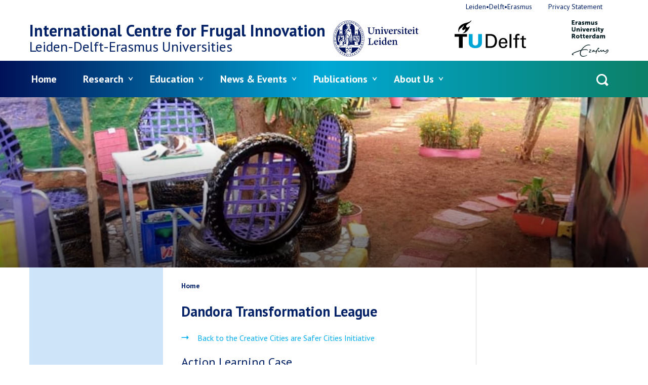

--- FILE ---
content_type: text/html; charset=UTF-8
request_url: https://www.icfi.nl/projects/dandora-transformation-league?utm_medium=website&utm_source=archdaily.mx
body_size: 8793
content:
<!DOCTYPE html>
<html lang="en" dir="ltr">
<head>
  <meta charset="utf-8" />
<meta name="Generator" content="Drupal 11 (https://www.drupal.org)" />
<meta name="MobileOptimized" content="width" />
<meta name="HandheldFriendly" content="true" />
<meta name="viewport" content="width=device-width, initial-scale=1.0" />
<meta property="og:url" content="https://www.icfi.nl/projects/dandora-transformation-league" />
<meta property="og:title" content="Dandora Transformation League" />
<meta property="og:image" content="https://www.icfi.nl/uploads/cffiia/styles/auto_1600/public/52935440_1160963654063852_937373532860448768_n.jpg?itok=AGkT9tbU" />
<link rel="icon" href="/favicon.ico" type="image/vnd.microsoft.icon" />
<link rel="alternate" hreflang="en" href="https://www.icfi.nl/projects/dandora-transformation-league" />
<link rel="canonical" href="https://www.icfi.nl/projects/dandora-transformation-league" />
<link rel="shortlink" href="https://www.icfi.nl/node/622" />

  <title>Dandora Transformation League | International Centre for Frugal Innovation</title>
  <link rel="stylesheet" media="all" href="/uploads/cffiia/css/css_6KSV8pt32-Rv8A-A2orZ3jUDgb5D6_1jT1EBwB3z9G8.css?delta=0&amp;language=en&amp;theme=frontend&amp;include=eJxFy0sOgCAMBcALETjTQ8rH1NK0kOjtXRm3k8wxjVKxreCIE3eogxdZOqBrTAnVpiySkhrPDA4KQzNo92_9Erfozjy8Uwn--KIrZTi9pFsm_Q" />
<link rel="stylesheet" media="all" href="/uploads/cffiia/css/css_ZnjeniAQqbpDj-r01sbUyKwXDdjPllMLoA-tCDBux6A.css?delta=1&amp;language=en&amp;theme=frontend&amp;include=eJxFy0sOgCAMBcALETjTQ8rH1NK0kOjtXRm3k8wxjVKxreCIE3eogxdZOqBrTAnVpiySkhrPDA4KQzNo92_9Erfozjy8Uwn--KIrZTi9pFsm_Q" />

  <script type="application/json" data-drupal-selector="drupal-settings-json">{"path":{"baseUrl":"\/","pathPrefix":"","currentPath":"node\/622","currentPathIsAdmin":false,"isFront":false,"currentLanguage":"en","currentTitle":"Dandora Transformation League","currentQuery":{"utm_medium":"website","utm_source":"archdaily.mx"}},"pluralDelimiter":"\u0003","suppressDeprecationErrors":true,"gtag":{"tagId":"","consentMode":false,"otherIds":[],"events":[],"additionalConfigInfo":[]},"ajaxPageState":{"libraries":"eJxdjEEOwyAMBD-E4EnREhyHymCETdX-vr2lzWWkmcPsy1zbxqostDk40ZO6WziqOM20Y3jVHo6p3amXxKIZcrk5nCz8DPiLu0c88PqPLQxM8MQ4LZW5BiReJa4-VpZqJ5Vgb3NqKcPoA9ISRKk","theme":"frontend","theme_token":null},"ajaxTrustedUrl":{"\/search\/node":true},"gtm":{"tagId":null,"settings":{"data_layer":"dataLayer","include_environment":false},"tagIds":["GTM-NFXZVR"]},"user":{"uid":0,"permissionsHash":"b5e36052edd72492d08e5f13cb713f99216f32632be5a780160fce8d6e0e64f8"}}</script>
<script src="/uploads/cffiia/js/js_aCbxnmRFkLpkzKbzaO-SzCN19mjgWbJsxjzgVqsbagY.js?scope=header&amp;delta=0&amp;language=en&amp;theme=frontend&amp;include=eJxLLi0uyc-NT8_PT89JjS9JTNdPLUvNKynWSSvKzytJzUvRT8_JT0rM0UFSkQ4k0Pl6iVmJFaiCuQCWJCO8"></script>
<script src="/modules/contrib/google_tag/js/gtag.js?t82xsw"></script>
<script src="/modules/contrib/google_tag/js/gtm.js?t82xsw"></script>

</head>
<body>
<noscript><iframe src="https://www.googletagmanager.com/ns.html?id=GTM-NFXZVR"
                  height="0" width="0" style="display:none;visibility:hidden"></iframe></noscript>

<a href="#main-content" class="visually-hidden focusable skip-link">Skip to main content</a>
  <div class="dialog-off-canvas-main-canvas" data-off-canvas-main-canvas>
    
  <div id="state-mainnav" hidden></div>
  <div id="state-search" hidden></div>
  <div id="state-subnav" hidden></div>

<div class="page">
      <header class="page-header" role="banner">
        <div class="region-topbar">
      <div class="search-block-form region-topbar__searchform block-searchform" data-drupal-selector="search-block-form" id="block-searchform" role="search">
  
    
    <a class="block-searchform__state-link" href="#state-search">
    <span class="block-searchform__state-link-label">Open search</span>
  </a>
  <a class="block-searchform__state-link block-searchform__state-link--active" href="#">
    <span class="block-searchform__state-link-label">Close search</span>
  </a>
  <div class="block-searchform__container">
    <form action="/search/node" method="get" id="search-block-form" accept-charset="UTF-8" class="form-search-block-form">
  <div class="form-search-block-form__keys js-form-item js-form-type-search js-form-item-keys form-item form-item-keys form-type-search form-item--no-label">
      <label for="edit-keys" class="form-item__label visually-hidden">Search</label>
          <input title="Enter the terms you wish to search for." data-drupal-selector="edit-keys" type="search" id="edit-keys" name="keys" value="" size="15" maxlength="128" class="form-search" />

        </div>
<div data-drupal-selector="edit-actions" class="form-actions js-form-wrapper form-wrapper" id="edit-actions">    <button data-drupal-selector="edit-submit" type="submit" id="edit-submit" value="Search" class="button js-form-submit form-submit">Search</button>
</div>

</form>

  </div>
</div>


  <div class="region-topbar__state-links block-state-links">
    <a class="block-state-links__state-link" href="#state-mainnav">
      <span class="block-state-links__state-link-label">Open main navigation</span>
    </a>
    <a class="block-state-links__state-link block-state-links__state-link--active" href="#">
      <span class="block-state-links__state-link-label">Close main navigation</span>
    </a>
  </div>
  </div>


        <div class="region-header">
          <div id="block-sitebranding" class="region-header__sitebranding block-sitebranding">
  
    
    <div class="sitebranding">
          <div class="sitebranding__site-logo">
        <a class="sitebranding__site-logo-link is-external" href="http://www.leidenuniv.nl/" target="_blank">
          <img class="sitebranding__site-logo-img sitebranding__site-logo-img--leiden" src="/assets/themes/frontend/images/logo-leiden.svg?v3=" alt="Logo of Leiden University" width="103" height="44">
        </a>
        <a class="sitebranding__site-logo-link is-external" href="http://www.tudelft.nl/" target="_blank">
          <img class="sitebranding__site-logo-img sitebranding__site-logo-img--delft" src="/assets/themes/frontend/images/logo-delft.svg" alt="Logo of Delft University of Technology" width="113" height="32">
        </a>
        <a class="sitebranding__site-logo-link is-external" href="http://www.eur.nl/" target="_blank">
          <img class="sitebranding__site-logo-img sitebranding__site-logo-img--erasmus" src="/assets/themes/frontend/images/logo-erasmus.svg" alt="Logo of Erasmus University Rotterdam" width="103" height="102">
        </a>
      </div>
              <div class="sitebranding__site-name">
        <a class="sitebranding__site-name-link" href="https://www.icfi.nl/" title="Home" rel="home">International Centre for Frugal Innovation</a>
      </div>
          <div class="sitebranding__site-subtitle">
                  <span>Leiden-Delft-Erasmus</span>
        
        Universities
      </div>
  </div>
</div>

      </div>


        <div class="region-navbar">
          

<nav aria-labelledby="block-mainnavigation-title" id="block-mainnavigation" class="region-navbar__mainnavigation block-mainnavigation">
            
  <h2 id="block-mainnavigation-title" class="visually-hidden block-mainnavigation__title">Menu</h2>
  

            

    
              <ul class="block-mainnavigation__menu">
                            <li class="block-mainnavigation__menu-item">
            <a href="/home" class="block-mainnavigation__menu-item-link" data-drupal-link-system-path="node/46">Home</a>
                    </li>
                            <li class="block-mainnavigation__menu-item block-mainnavigation__menu-item--expanded">
            <a href="/research" title="An introduction to our research projects" class="block-mainnavigation__menu-item-link" data-drupal-link-system-path="node/42">Research</a>
                                    <ul class="block-mainnavigation__submenu">
                            <li class="block-mainnavigation__submenu-item">
            <a href="https://www.cfia.nl/research-projects" class="block-mainnavigation__submenu-item-link is-external">Research Projects</a>
                      </li>
                            <li class="block-mainnavigation__submenu-item">
            <a href="https://www.cfia.nl/news/category/researchinsight" class="block-mainnavigation__submenu-item-link is-external">Research in Sight</a>
                      </li>
              </ul>
      
                    </li>
                            <li class="block-mainnavigation__menu-item block-mainnavigation__menu-item--expanded">
            <a href="/education-0" class="block-mainnavigation__menu-item-link">Education</a>
                                    <ul class="block-mainnavigation__submenu">
                            <li class="block-mainnavigation__submenu-item">
            <a href="/education/lde-minor-frugal-innovation-for-sustainable-futures-fi4sf" title="Minor Frugal Innovation for Sustainable Futures" class="block-mainnavigation__submenu-item-link" data-drupal-link-system-path="node/640">Minor FI4SF</a>
                      </li>
              </ul>
      
                    </li>
                            <li class="block-mainnavigation__menu-item block-mainnavigation__menu-item--expanded">
            <a href="/news-events" class="block-mainnavigation__menu-item-link" data-drupal-link-system-path="node/41">News &amp; Events</a>
                                    <ul class="block-mainnavigation__submenu">
                            <li class="block-mainnavigation__submenu-item">
            <a href="https://www.icfi.nl/news-events" class="block-mainnavigation__submenu-item-link">News &amp; Updates</a>
                      </li>
                            <li class="block-mainnavigation__submenu-item">
            <a href="https://www.icfi.nl/tags/frugal-innovation-blogs" title="ICFI blogs and articles" class="block-mainnavigation__submenu-item-link">Roots of Innovation Blog Series</a>
                      </li>
                            <li class="block-mainnavigation__submenu-item">
            <a href="/news-events/learn-urban-uncovered-podcast-series" class="block-mainnavigation__submenu-item-link" data-drupal-link-system-path="node/974">LEARN Podcasts</a>
                      </li>
                            <li class="block-mainnavigation__submenu-item">
            <a href="https://icfi.my.canva.site/knowledge-exchange" class="block-mainnavigation__submenu-item-link is-external">Conferences, Workshops and Seminars</a>
                      </li>
                            <li class="block-mainnavigation__submenu-item">
            <a href="/news-events/in-the-media" class="block-mainnavigation__submenu-item-link" data-drupal-link-system-path="node/1017">In the media</a>
                      </li>
              </ul>
      
                    </li>
                            <li class="block-mainnavigation__menu-item block-mainnavigation__menu-item--expanded">
            <a href="/publications" class="block-mainnavigation__menu-item-link" data-drupal-link-system-path="node/938">Publications</a>
                                    <ul class="block-mainnavigation__submenu">
                            <li class="block-mainnavigation__submenu-item">
            <a href="/publications/research-publications" class="block-mainnavigation__submenu-item-link" data-drupal-link-system-path="node/319">Research Publications</a>
                      </li>
                            <li class="block-mainnavigation__submenu-item">
            <a href="/publications/icfi-working-papers" class="block-mainnavigation__submenu-item-link" data-drupal-link-system-path="node/435">ICFI Working Papers</a>
                      </li>
              </ul>
      
                    </li>
                            <li class="block-mainnavigation__menu-item block-mainnavigation__menu-item--expanded">
            <a href="/who-we-are" class="block-mainnavigation__menu-item-link" data-drupal-link-system-path="node/537">About Us</a>
                                    <ul class="block-mainnavigation__submenu">
                            <li class="block-mainnavigation__submenu-item">
            <a href="https://www.cfia.nl/who-we-are" title="About CFIA" class="block-mainnavigation__submenu-item-link is-external">About ICFI</a>
                      </li>
                            <li class="block-mainnavigation__submenu-item">
            <a href="/about-us/about-frugal-innovation" class="block-mainnavigation__submenu-item-link" data-drupal-link-system-path="node/307">About Frugal Innovation</a>
                      </li>
                            <li class="block-mainnavigation__submenu-item">
            <a href="/get-involved" class="block-mainnavigation__submenu-item-link" data-drupal-link-system-path="node/104">Contact</a>
                      </li>
                            <li class="block-mainnavigation__submenu-item">
            <a href="/who-we-are/team-and-partners" class="block-mainnavigation__submenu-item-link" data-drupal-link-system-path="node/279">Team and Partners</a>
                      </li>
                            <li class="block-mainnavigation__submenu-item">
            <a href="https://www.cfia.nl/kenya-hub" title="Kenya Hub / Nuvoni Research" class="block-mainnavigation__submenu-item-link is-external">Kenya Hub / Nuvoni Research</a>
                      </li>
                            <li class="block-mainnavigation__submenu-item">
            <a href="https://trcfrugal.in/" title="The Transdisciplinary Research Cluster (TRC) " class="block-mainnavigation__submenu-item-link is-external">Research Cluster New Delhi - TRCFS</a>
                      </li>
                            <li class="block-mainnavigation__submenu-item">
            <a href="/who-we-are/mission-and-strategy" class="block-mainnavigation__submenu-item-link" data-drupal-link-system-path="node/278">Mission and Strategy</a>
                      </li>
                            <li class="block-mainnavigation__submenu-item">
            <a href="/who-we-are/leiden-delft-erasmus" class="block-mainnavigation__submenu-item-link" data-drupal-link-system-path="node/276">Leiden-Delft-Erasmus</a>
                      </li>
                            <li class="block-mainnavigation__submenu-item">
            <a href="/about-us/steering-board" class="block-mainnavigation__submenu-item-link" data-drupal-link-system-path="node/939">Steering Board</a>
                      </li>
              </ul>
      
                    </li>
              </ul>
      


  </nav>


<nav aria-labelledby="block-topnavigation-title" id="block-topnavigation" class="region-navbar__topnavigation block-topnavigation">
            
  <h2 id="block-topnavigation-title" class="visually-hidden block-topnavigation__title">Top navigation</h2>
  

            

    
              <ul class="block-topnavigation__menu">
                            <li class="block-topnavigation__menu-item">
            <a href="http://www.leiden-delft-erasmus.nl" class="block-topnavigation__menu-item-link is-external">Leiden•Delft•Erasmus</a>
                    </li>
                            <li class="block-topnavigation__menu-item">
            <a href="/privacy-statement" class="block-topnavigation__menu-item-link" data-drupal-link-system-path="node/503">Privacy Statement</a>
                    </li>
              </ul>
      


  </nav>

      </div>

    </header>
  
      <main
      class="page-body page-body--both-sidebars"
      role="main">
      <a id="main-content" tabindex="-1"></a>
        <div class="region-highlighted">
          <div data-drupal-messages-fallback class="hidden"></div>
<div id="block-visual" class="region-highlighted__visual block-visual">
  
    
                  <div class="field-visual">
                                                                              <div class="field-visual__item">
          <div class="paragraph-visual">
  
  <div class="paragraph-visual__content">
                  <div class="paragraph-visual__visual-image">
                                                                      <picture>
                  <source srcset="/uploads/cffiia/styles/xxlarge/public/visual/20191211_171727_0000.png?itok=KCPs_f1E 1x" media="all and (min-width: 100em)" type="image/png" width="2048" height="512"/>
              <source srcset="/uploads/cffiia/styles/auto_1920/public/visual/20191211_171727_0000.png?itok=5h6bRhJJ 1x" media="all and (min-width: 75em) and (max-width: 99.999em)" type="image/png" width="1920" height="480"/>
              <source srcset="/uploads/cffiia/styles/auto_1600/public/visual/20191211_171727_0000.png?itok=PNeTNn-6 1x" media="all and (min-width: 62em) and (max-width: 74.999em)" type="image/png" width="1600" height="400"/>
              <source srcset="/uploads/cffiia/styles/auto_768/public/visual/20191211_171727_0000.png?itok=7UOBuvHw 1x" media="all and (max-width: 55.4999em)" type="image/png" width="768" height="192"/>
                  <img loading="eager" class="responsive-image" data-focal-x="5" data-focal-y="5" width="1024" height="256" src="/uploads/cffiia/styles/auto_1024/public/visual/20191211_171727_0000.png?itok=L09ikoB0" alt="Dandora Transformation League" />

  </picture>

                  </div>

      </div>
</div>
            </div>
                            </div>

  </div>

      </div>


              <div class="page-body__container">

          <div class="page-body__content page-body__content--project">

              <div class="region-content-top">
          <div id="block-breadcrumbs" class="region-content-top__breadcrumbs block-breadcrumbs">
  
    
          <nav class="breadcrumb" aria-labelledby="breadcrumb">
          <h2 id="breadcrumb" class="breadcrumb__label">Breadcrumb</h2>
        <ol class="breadcrumb__list" itemscope itemtype="http://schema.org/BreadcrumbList">
          <li class="breadcrumb__item" itemprop="itemListElement" itemscope itemtype="http://schema.org/ListItem">
                  <a class="breadcrumb__item-link" href="/" itemprop="item"><span itemprop="name">Home</span></a>
                <meta itemprop="position" content="1" />
      </li>
        </ol>
  </nav>

  </div>
<div id="block-page-title" class="region-content-top__page-title block-page-title">
  
    
      
  <h1>
<span>Dandora Transformation League</span>
</h1>


  </div>

      </div>


            
                        

            
                  <div id="block-main" class="region-content__main block-main">
  
    
        <article class="node-project-full">
    
    

    
    <div class="node-project-full__content">
              <div class="node-project-full__content-primary">
                                                                              <div class="node-project-full__content-primary-item">
          <div class="paragraph-text-partial">
  
  <div class="paragraph-text-partial__content">
                  <div class="paragraph-text-partial__body">
                                                                  <p><a class="link link--readmore is-external" href="https://www.cfia.nl/knowledge-file-creative-cities-are-safer-cities">Back to the Creative Cities are Safer Cities Initiative&nbsp;</a></p>

<h2>Action Learning Case.</h2>

<p class="par--boxed">The Dandora Transformation League&nbsp;(DTL)&nbsp;has been&nbsp;selected as one of the Action Learning Cases in <a href="https://www.cfia.nl/knowledge-file-creative-cities-are-safer-cities" class="is-external">the Creative Cities are Safer Cities initiative</a>. By studying a number of concrete cases, the research team in this initiative&nbsp;- which includes specialists on urban safety, living labs, creativity and frugal innovation - promotes&nbsp;the research that investigates how creative cities can contribute to safer&nbsp;cities and aims to set up a Living Lab in collaboration with urban authorities and (impact) investors that enable local creative&nbsp;(designers, innovators, entrepreneurs) to create and develop&nbsp;(frugal) solutions that will enhance safety and security in Durban and Nairobi, South Africa.&nbsp;&nbsp;</p>



<p><strong>Urban Context</strong><br>
Nairobi is the capital city of Kenya and a regional hub for a number of international agencies. Dandora is a lower income neighbourhood in Nairobi that was set up in the late 1970s to provide adequate housing to young men and their families as they worked in the surrounding industrial areas.</p>

<p>After the collapse of a number of industries in the 80s, unemployment rates in the community skyrocketed. According to Charles Gachanga, this was the inception of a culture of crime in the area. Desperate young men, with families to feed, turned to crime in order to sustain themselves. More often than not, they were each other’s victims. This coincided with a cut back of municipal services from the city council as it was financially unable to meet its obligations. The municipal infrastructure began to crumble and at the same time the culture of violence became normalised and entrenched.</p>

<p>Dandora became notorious for being a hotbed of crime. The conditions of the neighbourhood, namely the high youth population with limited employment opportunities,&nbsp; perpetuated the vicious cycle of crime and violence. The neighbourhood’s reputation led to it being overpoliced and provided justification for the extrajudicial execution of young people suspected of being criminals.</p>
&nbsp;

<p><strong>The Dandora Transformation League (DTL)</strong><br>
In 2014 Charles Gachanga recruited two of his friends to make a change in their neighbourhood. Having grown up and lived in Dandora since the 70s, they had watched it decline over the decades and were tired of the dominant narrative of the place they call home. They began by cleaning up and transforming one of the housing courts in Dandora, Mustard Seed Courts-now known as the model court. After feeling motivated and wanting to replicate this work they reached out for funding, partnered with Robinson Esialimba-founder of Awesome foundation, and became the 3 became the founders, and Robinson became the chairman of the Dandora Transformation League.&nbsp;</p>

<p>The Dandora Transformation League (DTL) encourages youth groups to identify income-generating activities on the spaces they transform. In addition to monthly contributions for regular maintenance of courtyards that residents of surrounding plots pay to the youths, the groups have created other job opportunities such as car wash, hire of skates for children, urban agriculture, some spaces are used as a playground during the day and as a commercial parking at night. DTL introduced the Changing Faces Competition in 2014 and ran three successful editions in Dandora. In 2018, under the umbrella of Public Space Network, DTL is scaling up the Changing Faces Competition to the entire Nairobi. The goal is to mobilise teams of youth to compete who does the best transformation of public open spaces, that were once filled with garbage, and turn them into clean parks, gardens and playgrounds.</p>
&nbsp;

<p><strong>Safety Impact of the Project</strong><br>
DTL has been able to have a significant impact on the community in a number of ways. It has provided a safer community. Some estimates state that crime has fallen by 90% since the inception of the project. Improving the safety of the neighbourhood has boosted business in Dandora as people feel safe enough to spend more time outdoors. The improved environment has also had a positive impact on child development because children are able to play outside and interact with each other. The model court has been replicated elsewhere in the city, making other places safe.</p>

<p>DTL has provided the opportunity to former criminals to transform their lives and become a force for good in their communities. This has had beneficial ripple&nbsp; effects. First it has created a new narrative for the youth of Dandora which is beginning to break the cycles of crime and violence and saving lives. Creating a different story for the youth of Dandora has humanised them and led to better police accountability, reducing the incidences of extra-judicial killings.&nbsp;</p>


&nbsp;

<figure role="group" class="align-center">
<img alt="Charles Gachanga during the Radical Collaboration Lab" data-entity-type="file" data-entity-uuid="da63b9ae-56bf-4b63-807d-27750db6d683" src="/uploads/cffiia/inline-images/WDCD_Nemo19-264-copy_0.jpg" width="2048" height="1397" loading="lazy">
<figcaption>Initiator of the DTL during the <a href="https://www.cfia.nl/agenda/2019-12-06-radical-collaboration-lab-creative-cities-are-saver-cities" class="is-external">Radical Collaborations Lab in Amsterdam 6 December 2019</a></figcaption>
</figure>

<p>&nbsp;</p>


&nbsp;


<p class="text-align-center"><strong><a class="button is-external" href="http://ldefrugalinnova.m3.mailplus.nl/genericservice/code/servlet/React?wpEncId=RsiUPRzAFZ&amp;wpMessageId=1004&amp;userId=60678&amp;command=viewPage&amp;activityId=test&amp;encId=1">Interested in our action learning cases &amp;&nbsp;research?<br>
Subscribe to receive research update notifications.</a></strong></p>

<p class="text-align-center"><a class="link link--readmore is-external" href="https://www.cfia.nl/knowledge-file-creative-cities-are-safer-cities">Back to the Creative Cities are Safer Cities Initiative&nbsp;</a></p>


&nbsp;

<p>Source: Dianne Wakonyo, CFIA Working Paper 7 2019</p>                  </div>

      </div>
</div>
            </div>
                            </div>

    </div>

          <div class="node-project-full__links">
        
      </div>
      </article>

  </div>

    
          </div>

                      <aside class="page-body__sidebar-first" role="complementary">
                    
    
            </aside>
          
                      <aside class="page-body__sidebar-second" role="complementary">
                    
    
            </aside>
                  </div>
      
      
    </main>
  
            <footer class="page-footer" role="contentinfo">
          <div class="region-footer">
          <div id="block-footer-sitebranding" class="region-footer__footer-sitebranding block-footer-sitebranding">
  
    
                <div class="block-footer-sitebranding__site-name">
        <a class="block-footer-sitebranding__site-name-link" href="https://www.icfi.nl/" title="Home" rel="home">International Centre for Frugal Innovation</a>
      </div>
        <div class="block-footer-sitebranding__site-subtitle">
              <span>Leiden-Delft-Erasmus</span>
      
      Universities
    </div>
</div>
<div id="block-socialprofilelinks" class="region-footer__socialprofilelinks block-socialprofilelinks">
  
      <h2 class="block-socialprofilelinks__title">Follow us</h2>
    
      
  <div class="item-list-custom-social-profile-links ">
      <ul class="social-profile-links item-list-custom-social-profile-links__list">
          <li class="social-profile-links__item social-profile-links__item--linkedin item-list-custom-social-profile-links__list-item"><a href="https://www.linkedin.com/company/internationalcentreforfrugalinnovation" class="social-profile-links__item-link is-external" target="_blank">Linkedin</a></li>
          <li class="social-profile-links__item social-profile-links__item--instagram item-list-custom-social-profile-links__list-item"><a href="https://www.instagram.com/leidendelfterasmus/" class="social-profile-links__item-link is-external" target="_blank">Instagram</a></li>
      </ul>
  </div>
  </div>
<div id="block-logos" class="region-footer__logos block-logos">
  
    
        <div class="block-logos__site-logo">
        <a class="block-logos__site-logo-link is-external" href="http://www.leidenuniv.nl/" target="_blank">
          <img class="block-logos__site-logo-img block-logos__site-logo-img--leiden" src="/assets/themes/frontend/images/logo-leiden.svg?v3=" alt="Logo of Leiden University" width="103" height="44">
        </a>
        <a class="block-logos__site-logo-link is-external" href="http://www.tudelft.nl/" target="_blank">
          <img class="block-logos__site-logo-img block-logos__site-logo-img--delft" src="/assets/themes/frontend/images/logo-delft.svg" alt="Logo of Delft University of Technology" width="113" height="32">
        </a>
        <a class="block-logos__site-logo-link is-external" href="http://www.eur.nl/" target="_blank">
          <img class="block-logos__site-logo-img block-logos__site-logo-img--erasmus" src="/assets/themes/frontend/images/logo-erasmus.svg" alt="Logo of Erasmus University Rotterdam" width="103" height="102">
        </a>
      </div>
</div>

      </div>

      </footer>
      </div>

  </div>


<script src="/core/assets/vendor/jquery/jquery.min.js?v=4.0.0-rc.1"></script>
<script src="/uploads/cffiia/js/js_k2P89qPast22LOj-7UK3CyGG8tY9IG7zu1q7Lx0mkcw.js?scope=footer&amp;delta=1&amp;language=en&amp;theme=frontend&amp;include=eJxLLi0uyc-NT8_PT89JjS9JTNdPLUvNKynWSSvKzytJzUvRT8_JT0rM0UFSkQ4k0Pl6iVmJFaiCuQCWJCO8"></script>

</body>
</html>


--- FILE ---
content_type: text/plain
request_url: https://www.google-analytics.com/j/collect?v=1&_v=j102&a=955903449&t=pageview&_s=1&dl=https%3A%2F%2Fwww.icfi.nl%2Fprojects%2Fdandora-transformation-league%3Futm_medium%3Dwebsite%26utm_source%3Darchdaily.mx&ul=en-us%40posix&dt=Dandora%20Transformation%20League%20%7C%20International%20Centre%20for%20Frugal%20Innovation&sr=1280x720&vp=1280x720&_u=YEBAAAABAAAAAC~&jid=1425510504&gjid=2097748257&cid=71233712.1769899533&tid=UA-64238016-4&_gid=1348711457.1769899533&_r=1&_slc=1&gtm=45He61r1n71NFXZVRv71331408za200zd71331408&gcd=13l3l3l3l1l1&dma=0&tag_exp=103116026~103200004~104527907~104528500~104684208~104684211~115938466~115938469~116185181~116185182~116988316~117041588&z=1168858694
body_size: -449
content:
2,cG-HH21EYZKEV